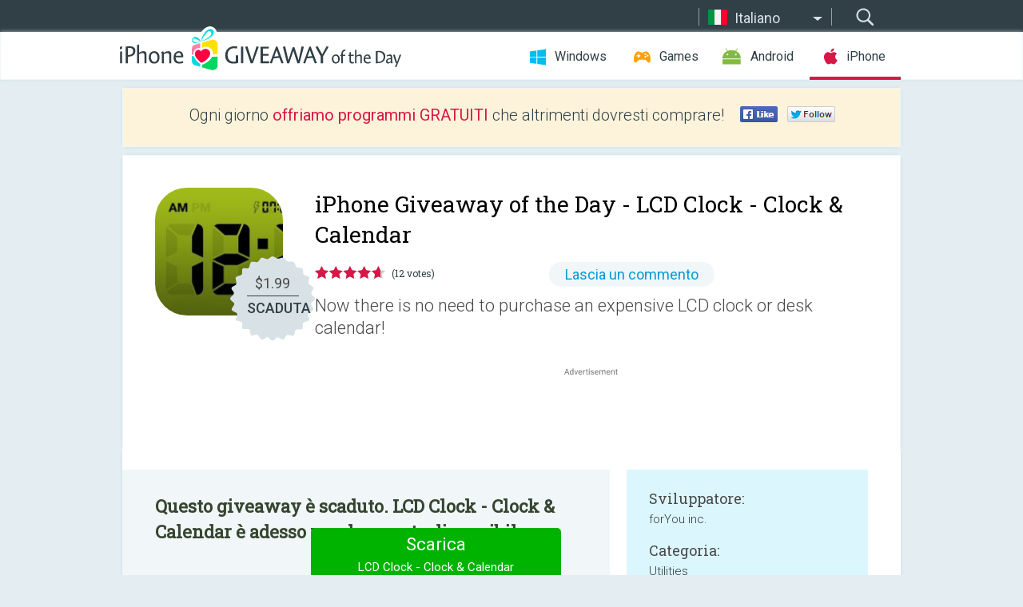

--- FILE ---
content_type: text/html; charset=utf-8
request_url: https://iphone.giveawayoftheday.com/lcd-clock-clock-calendar/?lang=it
body_size: 9980
content:
<!DOCTYPE html>
<!--[if lt IE 7]>      <html class="no-js ielt10 ielt9 ielt8 ielt7" lang="it"> <![endif]-->
<!--[if IE 7]>         <html class="no-js ie7 ielt10 ielt9 ielt8" lang="it"> <![endif]-->
<!--[if IE 8]>         <html class="no-js ie8 ielt10 ielt9" lang="it"> <![endif]-->
<!--[if IE 9]>         <html class="no-js ie9 ielt10" lang="it"> <![endif]-->
<!--[if gt IE 10]><!--> <html class="no-js" lang="it"> <!--<![endif]-->
<head>
        <script async src="https://www.googletagmanager.com/gtag/js?id=G-44PBBK4D75"></script>
    <script>
        window.dataLayer = window.dataLayer || [];
        function gtag(){dataLayer.push(arguments);}
        gtag('js', new Date());

        gtag('config', 'G-44PBBK4D75');
    </script>
                            <meta http-equiv="Content-Type" content="text/html; charset=UTF-8" />
            <meta http-equiv="X-UA-Compatible" content="IE=edge">
            <meta name="viewport" content="width=device-width">
            <meta name="format-detection" content="telephone=no">
                        <meta name="verify-v1" content="nKhoQtkI95aX3NsywlbsnmUuAaUMF+QPTdE0phYHyT8=" />
                    
    <meta name="description" content="iOS Giveaway del giorno - Now there is no need to purchase an expensive LCD clock or desk calendar!
A variety of settings and color themes are available, so it can be personalized for your use.

*Main Features
*Seven color..." />
    <meta property="fb:app_id" content="200558050727877"/>
    <meta property="og:type" content="website"/>
    <meta property="og:url" content="https://iphone.giveawayoftheday.com/lcd-clock-clock-calendar/?lang=it"/>
    <meta property="og:title" content=""/>
    <meta property="og:site_name" content="Giveaway of the Day"/>
    <meta property="og:image" content="https://iphone.giveawayoftheday.com/wp-content/plugins/gotd_appstore_plugin/images/2023/09/295737235_app_icon_big_1694616378.jpg"/>
    <meta property="og:description" content="Now there is no need to purchase an expensive LCD clock or desk calendar!
A variety of settings and color themes are available, so it can be personalized for your..."/>

    <meta property="twitter:card" content="summary_large_image" />
    <meta property="twitter:site" content="@GiveawayotDay" />
    <meta property="twitter:url" content="https://iphone.giveawayoftheday.com/lcd-clock-clock-calendar/?lang=it" />
    <meta property="twitter:title" content="LCD Clock - Clock &amp; Calendar" />
    <meta property="twitter:description" content="Now there is no need to purchase an expensive LCD clock or desk calendar!" />
    <meta property="twitter:image" content="https://iphone.giveawayoftheday.com/wp-content/plugins/gotd_appstore_plugin/images/295737235_Screenshot_1694616379.jpg" />

                            <link rel="alternate" hreflang="en" href="https://iphone.giveawayoftheday.com/lcd-clock-clock-calendar/" type="text/html" />
                                <link rel="alternate" hreflang="es" href="https://iphone.giveawayoftheday.com/lcd-clock-clock-calendar/?lang=es" type="text/html" />
                                <link rel="alternate" hreflang="it" href="https://iphone.giveawayoftheday.com/lcd-clock-clock-calendar/?lang=it" type="text/html" />
                                <link rel="alternate" hreflang="de" href="https://iphone.giveawayoftheday.com/lcd-clock-clock-calendar/?lang=de" type="text/html" />
                                <link rel="alternate" hreflang="fr" href="https://iphone.giveawayoftheday.com/lcd-clock-clock-calendar/?lang=fr" type="text/html" />
                                <link rel="alternate" hreflang="pt" href="https://iphone.giveawayoftheday.com/lcd-clock-clock-calendar/?lang=pt-br" type="text/html" />
                                <link rel="alternate" hreflang="nl" href="https://iphone.giveawayoftheday.com/lcd-clock-clock-calendar/?lang=nl" type="text/html" />
                                <link rel="alternate" hreflang="ru" href="https://iphone.giveawayoftheday.com/lcd-clock-clock-calendar/?lang=ru" type="text/html" />
                                <link rel="alternate" hreflang="ja" href="https://iphone.giveawayoftheday.com/lcd-clock-clock-calendar/?lang=ja" type="text/html" />
                                <link rel="alternate" hreflang="tr" href="https://iphone.giveawayoftheday.com/lcd-clock-clock-calendar/?lang=tr" type="text/html" />
                                <link rel="alternate" hreflang="el" href="https://iphone.giveawayoftheday.com/lcd-clock-clock-calendar/?lang=el" type="text/html" />
                                <link rel="alternate" hreflang="ro" href="https://iphone.giveawayoftheday.com/lcd-clock-clock-calendar/?lang=ro" type="text/html" />
            
                 <link rel="stylesheet" href="https://iphone.giveawayoftheday.com/css/modal.css?v=1525361059" />
        
        <link href='https://fonts.googleapis.com/css?family=Roboto+Slab:400,300&amp;subset=latin' rel='stylesheet' type='text/css'>
        <link href='https://fonts.googleapis.com/css?family=Roboto:400,300,500,700,300italic&amp;subset=latin' rel='stylesheet' type='text/css'>
        <title>iPhone Giveaway of the Day - LCD Clock - Clock & Calendar</title>
                    <link rel="stylesheet" href="https://iphone.giveawayoftheday.com/css/iphone/main.css?v=1553782962" />
                <link rel="shortcut icon" href="https://iphone.giveawayoftheday.com/images/favicon.ico" type="image/x-icon">
            <link rel="stylesheet" href="https://iphone.giveawayoftheday.com/css/iphone/post.css?v=1566991765" />
    <link rel="stylesheet" href="https://iphone.giveawayoftheday.com/css/remodal.css?v=1451286268" />
    <link rel="stylesheet" href="https://iphone.giveawayoftheday.com/css/remodal-default-theme.css?v=1451286268" />
    <link rel="stylesheet" href="https://iphone.giveawayoftheday.com/css/fancybox.css?v=1453363896" />
        <!--[if lte IE 8]><link href="https://iphone.giveawayoftheday.com/css/ie8.css" rel="stylesheet" type="text/css" /><![endif]-->
        <script type="text/javascript">
                                </script>
                            <script src="https://ajax.googleapis.com/ajax/libs/jquery/1.10.1/jquery.min.js"></script>
                        <script src="https://iphone.giveawayoftheday.com/js/plugins.js?v=1485935778"></script>
            <script src="https://iphone.giveawayoftheday.com/js/script.js?v=1710757379"></script>

            <script>
                var common_actions_settings = {
                    search_url: 'https://iphone.giveawayoftheday.com/?lang=it',
                    is_ie9: 0,
                    fb_app_id: '200558050727877',
                    project: 'iphone',
                    locale: 'it',
                    safari_push: {
                        enabled: 0,
                        url: 'https://iphone.giveawayoftheday.com/safari_push?lang=it',
                        website_uid: 'web.com.giveawayoftheday.www',
                        token_url: 'https://iphone.giveawayoftheday.com/safari_push/check-token?lang=it',
                        enabled_subprojects: 0
                    }
                };
                jQuery(document).ready(function() {
                    common_actions.init(common_actions_settings);
                    achecker.init({
                        enabled: true,
                        from: 'gaotd_iphone',
                        is_mobile: false,
                        show_rest: false
                    });
                    away_bnr.init({
                        is_showed: false,
                        idle_interval: 3000,
                        enabled: 0
                    });
                });

                var text_counters = {hours: 'ore', mins: 'minuti', secs: 'sec', days: 'days'};
            </script>

                    <script>
            jQuery(document).ready(function () {
                getTopCloseOnload();
                makeFixedCloseOnload();
                jQuery(window).scroll(function () {
                    makeFixedCloseOnload();
                })
            });

            function makeFixedCloseOnload() {
                var close_onload = jQuery('.close_onload');
                if (close_onload.length == 0) return;
                var s = jQuery(window).scrollTop() + 20;
                if (s > jQuery('.giveaway_day').offset().top && s != 0) {
                    close_onload.addClass('fixed_closed_onload');
                    close_onload.css('left', jQuery('.wrapper').offset().left - 100)
                    close_onload.css('top', 20)
                }
                else {
                    if (close_onload.hasClass('fixed_closed_onload')) {
                        getTopCloseOnload();
                    }
                    close_onload.removeClass('fixed_closed_onload');
                    close_onload.css('left', '-100px');

                }
            }

            function getTopCloseOnload() {
                var close_onload = jQuery('.close_onload');
                if (close_onload.length == 0) return;
                var top = 0;
                close_onload.css('top',0);
                jQuery('.slogan').each(function () {
                    top = parseInt(close_onload.css('top'));
                    var $this = jQuery(this);
                    var h = parseInt($this.outerHeight());
                    if ($this.css('display') != 'none' && h != 0) {
                        var margin_bottom = parseInt($this.css('margin-bottom'));
                        top = top + margin_bottom + h;
                    }
                    close_onload.css('top', top);
                })
            }
        </script>
        
    <script>
        check_user_lang.lang_redirect = function() {
            if (getCookie('lang') == 1) {
                return;
            }
            setCookie('lang', 1, {path: '/', expires: 24*60*60, domain: '.' + this.conf.domain});
            var lang_regex = new RegExp("[\\?&]lang=([^&#]*)");
            var cur_lang = lang_regex.exec(window.location.search);
            cur_lang = cur_lang ? cur_lang[1] : 'en';
            if (cur_lang != 'en') {
                return;
            }
            var lang_domain = 'en';
            var subdomains = JSON.parse(this.conf.subdomains_json);
            jQuery.each(subdomains, function(url, lang) {
                if (navigator.language == lang['code'] || navigator.language.indexOf(lang['code']+'-') >= 0) {
                    lang_domain = url;
                }
            });

            if (lang_domain == cur_lang) {
                return;
            }

            location.href = document.location.protocol + '//iphone.' + this.conf.domain + '/' + (this.conf.path ? this.conf.path + '/' : '') + '?lang='+lang_domain;
        };
        common_actions_settings.twitter_acc = 'https://twitter.com/iPhone_GOTD';
    </script>

    <script type="text/javascript">
        (function($) {
            $(function() {
                post_actions.resizePostBlock = function(e) {
                    var margin_top = $('.requirements').outerHeight() + 20;
                    if(!Modernizr.mq('(min-width: 1036px)')) {
                        margin_top = '';
                    }
                    $('.offers').css('margin-top', margin_top);
                };
                post_actions.updateRequirements = function(e) {
                    return;
                };
                post_actions.init({
                    post_id: 20571,
                    is_active: 0,
                    vote: {
                        send_url: '/ajax/posts/vote/add'
                    },
                    negative_form: {
                        url: '/ajax/posts/vote/negative-form'
                    },
                    last_comments: {
                        send_url: '/ajax/posts/other-comments'
                    },
                    error_no_reason_text: 'Si prega di specificare almeno un motivo',
                    error_no_description_text: 'Si prega di compilare il modulo qui di seguito e di descrivere il motivo.'
                });
                comments_actions.init({
                    post_id: 20571,
                    lang_id: 3,
                    vote_url: '/ajax/comments/vote/add',
                    add_comment_url: '/ajax/comments/add',
                    reply_text: 'Rispondi',
                    cancel_text: 'Cancella',
                    no_fields_text: 'I campi richiesti sono obbligatori.',
                    fb_app_id: '200558050727877',
                    show_fb_comments: false,
                    lang: 'it',
                    fb_comm_url: '/ajax/comments/fb-event'
                });
                check_user_lang.init({
                    is_lang_redirect: 1,
                    subdomains_json: '{"en":{"code":"en","name":"English"},"es":{"code":"es","name":"Espa\u00f1ol"},"it":{"code":"it","name":"Italiano"},"de":{"code":"de","name":"Deutsch"},"fr":{"code":"fr","name":"Fran\u00e7ais"},"pt-br":{"code":"pt","name":"Portugu\u00eas"},"nl":{"code":"nl","name":"Nederlands"},"ru":{"code":"ru","name":"\u0420\u0443\u0441\u0441\u043a\u0438\u0439"},"ja":{"code":"ja","name":"\u65e5\u672c\u8a9e"},"tr":{"code":"tr","name":"T\u00fcrk\u00e7e"},"el":{"code":"el","name":"\u0395\u03bb\u03bb\u03b7\u03bd\u03b9\u03ba\u03ac"},"ro":{"code":"ro","name":"Rom\u00e2n\u0103"}}',
                    domain: 'giveawayoftheday.com',
                    path: 'lcd-clock-clock-calendar'
                });
                                    downloadShareForm.fbInit('200558050727877');
                                var countdown_until = new Date('22 January 2026 08:00:00');
                gaotd_countdown.render('.giveaway_counter', countdown_until, text_counters);
                                                                                                                                                        //var download_link = 'https://mobile.informer.com/lp/463451';
                    $('.download_logging').click(function() {
                                                logging(4390);
                                            });
                
                                            });
        })(jQuery);

    </script>
    <script src="https://iphone.giveawayoftheday.com/js/jquery.fancybox.pack.js?v=1451286268"></script>
    <script>
        jQuery(document).ready(function() {
                jQuery(".screenshot_image").fancybox({
                    padding : 0,
                    centerOnScroll : true,
                    type : 'image',
                    openEffect	: 'elastic',
                    closeEffect	: 'elastic',
                    helpers : {
                        title : {type : 'outside'},
                        overlay: {locked: false}
                    },
                    'beforeLoad': function () {
                        if (window.addEventListener) {
                            window.addEventListener('DOMMouseScroll', wheel, false);
                        }
                        window.onmousewheel = document.onmousewheel = wheel;
                        var keys = [37, 38, 39, 40];
                        document.onkeydown = function (e) {
                            for (var i = keys.length; i--;) {
                                if (e.keyCode === keys[i]) {
                                    preventDefault(e);
                                    return;
                                }
                            }
                        };
                    },
                    'afterClose': function () {
                        if (window.removeEventListener) {
                            window.removeEventListener('DOMMouseScroll', wheel, false);
                        }
                        window.onmousewheel = document.onmousewheel = document.onkeydown = null;
                    }
                });
            }
        );
        /* fancybox no scroll helpers */

        function preventDefault(e) {
            e = e || window.event;
            if (e.preventDefault) e.preventDefault();
            e.returnValue = false;
        }

        function wheel(e) {
            preventDefault(e);
        }
    </script>
                                    <script  src="https://iphone.giveawayoftheday.com/widget.php?url=https%3A%2F%2Fiphone.giveawayoftheday.com%2Flcd-clock-clock-calendar%2F%3Flang%3Dit"></script>
    </head>
<body class="past it">
<div class="st-container">
    <div class="st-pusher">
        <div class="top_head">
            <div class="width">
                <div class="header_search">
                    <div class="inputbox_wrap">
                        <input type="text" placeholder="Cerca" class="inputbox" />
                    </div>
                    <div class="submit_wrap">
                        <input type="submit" class="button" value="Cerca" />
                    </div>
                </div>
                                    <div class="header_lang">
                        <div class="curr_lang ieb">
                            <span class="it">Italiano</span>
                        </div>
                        <ul class="menu languages">
                                                                    <li><a class="en" href="https://iphone.giveawayoftheday.com/lcd-clock-clock-calendar/" hreflang="en">English</a></li>
                                                            <li><a class="es" href="https://iphone.giveawayoftheday.com/lcd-clock-clock-calendar/?lang=es" hreflang="es">Español</a></li>
                                                                        <li><a class="de" href="https://iphone.giveawayoftheday.com/lcd-clock-clock-calendar/?lang=de" hreflang="de">Deutsch</a></li>
                                                            <li><a class="fr" href="https://iphone.giveawayoftheday.com/lcd-clock-clock-calendar/?lang=fr" hreflang="fr">Français</a></li>
                                                            <li><a class="pt" href="https://iphone.giveawayoftheday.com/lcd-clock-clock-calendar/?lang=pt-br" hreflang="pt">Português</a></li>
                                                            <li><a class="nl" href="https://iphone.giveawayoftheday.com/lcd-clock-clock-calendar/?lang=nl" hreflang="nl">Nederlands</a></li>
                                                            <li><a class="ru" href="https://iphone.giveawayoftheday.com/lcd-clock-clock-calendar/?lang=ru" hreflang="ru">Русский</a></li>
                                                            <li><a class="ja" href="https://iphone.giveawayoftheday.com/lcd-clock-clock-calendar/?lang=ja" hreflang="ja">日本語</a></li>
                                                            <li><a class="tr" href="https://iphone.giveawayoftheday.com/lcd-clock-clock-calendar/?lang=tr" hreflang="tr">Türkçe</a></li>
                                                            <li><a class="el" href="https://iphone.giveawayoftheday.com/lcd-clock-clock-calendar/?lang=el" hreflang="el">Ελληνικά</a></li>
                                                            <li><a class="ro" href="https://iphone.giveawayoftheday.com/lcd-clock-clock-calendar/?lang=ro" hreflang="ro">Română</a></li>
                                                </ul>
                    </div>
                            </div>
        </div>
        <div class="header cf">
            <div class="width">
                                    <div class="header_side">
                        <div class="header_nav_trig"></div>
                        <nav class="header_nav">
                            <ul class="menu">
                                <li class="w ">
                                    <a href="https://it.giveawayoftheday.com/">Windows</a>
                                </li>
                                <li class="g ">
                                    <a href="https://game.giveawayoftheday.com/">Games</a>
                                </li>
                                <li class="a ">
                                    <a href="https://android.giveawayoftheday.com/?lang=it">Android</a>
                                </li>
                                <li class="i active">
                                    <a href="https://iphone.giveawayoftheday.com/?lang=it">iPhone</a>
                                </li>
                            </ul>
                        </nav>
                                                    <div class="language">
                                <label>Your language:</label>
                                <select>
                                                            <option value="https://iphone.giveawayoftheday.com/lcd-clock-clock-calendar/" >English</option>
                                <option value="https://iphone.giveawayoftheday.com/lcd-clock-clock-calendar/?lang=es" >Español</option>
                                <option value="https://iphone.giveawayoftheday.com/lcd-clock-clock-calendar/?lang=it" selected>Italiano</option>
                                <option value="https://iphone.giveawayoftheday.com/lcd-clock-clock-calendar/?lang=de" >Deutsch</option>
                                <option value="https://iphone.giveawayoftheday.com/lcd-clock-clock-calendar/?lang=fr" >Français</option>
                                <option value="https://iphone.giveawayoftheday.com/lcd-clock-clock-calendar/?lang=pt-br" >Português</option>
                                <option value="https://iphone.giveawayoftheday.com/lcd-clock-clock-calendar/?lang=nl" >Nederlands</option>
                                <option value="https://iphone.giveawayoftheday.com/lcd-clock-clock-calendar/?lang=ru" >Русский</option>
                                <option value="https://iphone.giveawayoftheday.com/lcd-clock-clock-calendar/?lang=ja" >日本語</option>
                                <option value="https://iphone.giveawayoftheday.com/lcd-clock-clock-calendar/?lang=tr" >Türkçe</option>
                                <option value="https://iphone.giveawayoftheday.com/lcd-clock-clock-calendar/?lang=el" >Ελληνικά</option>
                                <option value="https://iphone.giveawayoftheday.com/lcd-clock-clock-calendar/?lang=ro" >Română</option>
                                            </select>
                                <span>&#9660;</span>
                            </div>
                                            </div>
                    <a href="https://iphone.giveawayoftheday.com/?lang=it" class="header_logo"></a>
                                                </div>
        </div><!-- .header-->

                <div class="modal" style="display: none;" id="modal_chrome_notif">
    <div class="modal_bg"></div>
    <div class="wrapper_modal modal_notification">
        <div class="table-cell">
            <div class="block_push p">
                <a href="#" class="close_btn" id="close_btn_modal_chrome"></a>
                <p>
                    Never miss all the cool giveaways:<br>
                    get notifications in your browser!
                </p>
                <div class="button_wrapper">
                    <a href="#" class="grey btn" id="no_btn_modal_chrome">No, thanks</a>
                    <a href="#" class="blue btn" id="yes_btn_modal_chrome">Yes, I'd like to</a>
                </div>
            </div>
                        </div>
    </div>
</div>
        <div class="wrapper width">
                        <div class="middle cf">
                    <div class="middle cf">
        <div class="col2 slogan jus">
    <p>Ogni giorno <b>offriamo programmi GRATUITI</b> che altrimenti dovresti comprare!</p>

    <ul class="like_block_rendered">

        <li class="like_block_fb_c">
            <div class="like_block_fb" title="Like" onmousemove="common_actions.showSocialFbLikeButton(event)">
			</div>
        </li>
        <li class="like_block_tw_c">
            <div class="like_block_tw" title="Like" onmousemove="common_actions.showSocialTwLikeButton(event)">
			</div>
        </li>
    </ul>

</div>        <div class="col1 giveaway_day">
            <div class="giveaway_wrap cf">
                <div class="giveaway_img">
                    <img src="https://iphone.giveawayoftheday.com/wp-content/plugins/gotd_appstore_plugin/images/163/2023/09/295737235_app_icon_big_1694616378.jpg" alt="LCD Clock - Clock &amp; Calendar Giveaway" >
                    <div class="giveaway_label">
                                                <a href="https://iphone.giveawayoftheday.com/download/?id=20571&amp;lang=it" class="label_link download_logging"></a>
                        <div class="old_price">
                            $1.99
                        </div>
                        <div class="free">
                                                            SCADUTA
                                                    </div>
                    </div>
                </div>
                <div class="over">
                    <div class="giveaway_title">
                        <h1>iPhone Giveaway of the Day&nbsp;- <span>LCD Clock - Clock &amp; Calendar</span></h1>
                    </div>
                    <div class="giveaway_info">
                        <div class="wrapper_stars">
                            <div class="fill_stars" style="width: 93.3334%;"></div>
                        </div>
                        <span class="count">(12 votes)</span>
                            <span class="wrap_count">
        <a href="#comments">
                            Lascia un commento                    </a>
    </span>

                    </div>
                    <div class="giveaway_descr"> Now there is no need to purchase an expensive LCD clock or desk calendar!</div>
                                        <a href="https://iphone.giveawayoftheday.com/download/?id=20571&amp;lang=it" class="second_btn download_logging"><span class="old_price">$1.99</span>
                                                    SCADUTA
                                            </a>
                </div>
                <div class="top_ab aa-728">
                    <script async src="//pagead2.googlesyndication.com/pagead/js/adsbygoogle.js"></script>
        <!-- GOTD iPhone Responsive / Product Page ATF -->
        <ins class="adsbygoogle a_block_top"
             style="display:block"
             data-ad-client="ca-pub-5954465348452390"
             data-ad-slot="5517519067"
             data-ad-format="fluid"></ins>
        <script>
            (adsbygoogle = window.adsbygoogle || []).push({});
        </script>
    </div>
            </div>
        </div>

        

        <div class="col1 wrap_content">
            <div class="left_col">
                                <div class="col2-1 col-r timer">
                    <div class="left">
                        <p><b>Questo giveaway è scaduto. LCD Clock - Clock &amp; Calendar è adesso regolarmente disponibile.</b></p>
                    </div>
                    <div class="wrap_links">
                                                <a href="https://iphone.giveawayoftheday.com/download/?id=20571&amp;lang=it" class="download_btn download_logging" target="_blank">Scarica <span>LCD Clock - Clock &amp; Calendar</span></a>
                    </div>
                </div>
                                <div class="wrapper_screens">
                                            <a rel="gallery" class="screenshot_image" href="https://iphone.giveawayoftheday.com/wp-content/plugins/gotd_appstore_plugin/images/295737235_Screenshot_1694616379.jpg"><img src="https://iphone.giveawayoftheday.com/wp-content/plugins/gotd_appstore_plugin/images/295737235_Screenshot_1694616379.jpg" alt="" /></a>
                                            <a rel="gallery" class="screenshot_image" href="https://iphone.giveawayoftheday.com/wp-content/plugins/gotd_appstore_plugin/images/295737235_Screenshot_1694616382.jpg"><img src="https://iphone.giveawayoftheday.com/wp-content/plugins/gotd_appstore_plugin/images/295737235_Screenshot_1694616382.jpg" alt="" /></a>
                                            <a rel="gallery" class="screenshot_image" href="https://iphone.giveawayoftheday.com/wp-content/plugins/gotd_appstore_plugin/images/295737235_Screenshot_1694616385.jpg"><img src="https://iphone.giveawayoftheday.com/wp-content/plugins/gotd_appstore_plugin/images/295737235_Screenshot_1694616385.jpg" alt="" /></a>
                                            <a rel="gallery" class="screenshot_image" href="https://iphone.giveawayoftheday.com/wp-content/plugins/gotd_appstore_plugin/images/295737235_Screenshot_1694616388.jpg"><img src="https://iphone.giveawayoftheday.com/wp-content/plugins/gotd_appstore_plugin/images/295737235_Screenshot_1694616388.jpg" alt="" /></a>
                                            <a rel="gallery" class="screenshot_image" href="https://iphone.giveawayoftheday.com/wp-content/plugins/gotd_appstore_plugin/images/295737235_Screenshot_1694616391.jpg"><img src="https://iphone.giveawayoftheday.com/wp-content/plugins/gotd_appstore_plugin/images/295737235_Screenshot_1694616391.jpg" alt="" /></a>
                                            <a rel="gallery" class="screenshot_image" href="https://iphone.giveawayoftheday.com/wp-content/plugins/gotd_appstore_plugin/images/295737235_Screenshot_1694616394.jpg"><img src="https://iphone.giveawayoftheday.com/wp-content/plugins/gotd_appstore_plugin/images/295737235_Screenshot_1694616394.jpg" alt="" /></a>
                                            <a rel="gallery" class="screenshot_image" href="https://iphone.giveawayoftheday.com/wp-content/plugins/gotd_appstore_plugin/images/295737235_Screenshot_1694616397.jpg"><img src="https://iphone.giveawayoftheday.com/wp-content/plugins/gotd_appstore_plugin/images/295737235_Screenshot_1694616397.jpg" alt="" /></a>
                                    </div>
                <div class="col1 prog_descr">
                    <div class="center_ab aa-300">
                    <script async src="//pagead2.googlesyndication.com/pagead/js/adsbygoogle.js"></script>
        <!-- GOTD iPhone Responsive / Product Page BTF -->
        <ins class="adsbygoogle a_block_center"
             style="display:block"
             data-ad-client="ca-pub-5954465348452390"
             data-ad-slot="9947718664"
             data-ad-format="fluid"></ins>
        <script>
            (adsbygoogle = window.adsbygoogle || []).push({});
        </script>
    </div>
                    <p>Now there is no need to purchase an expensive LCD clock or desk calendar!<br />
A variety of settings and color themes are available, so it can be personalized for your use.</p>
<p>*Main Features<br />
*Seven color themes (double-tap the screen to display settings)<br />
*Set screen brightness (double-tap the screen to display settings)<br />
*Set to standard or military time (tap the clock section to switch back and forth)<br />
*Flick calendar left or right to change months (displays up to five months in advance)<br />
*Set week start to Sunday or Monday<br />
*Handles horizontal display (for larger time display)<br />
*Displays national holidays (Japan, US, France, Germany, England, custom)<br />
*Alarm Function (Set by pressing clock icon)<br />
*Tap date to return to calendar for current month<br />
*Turn second display on or off<br />
*Status bar display for reception and battery condition can be turned ON or OFF.<br />
*Backlight function (Turns on when shaken)</p>
<p>*Cautions<br />
*Each setting can be modified by pressing "settings" on the home screen. LCD Clock items have been added for customization. Please confirm.<br />
*Extended use will speed up the exhaustion of the battery. It is best to use while placed upright in the dock.<br />
*If the iPhone X OLED screen displays the same content for an extended amount of time then the image may become "baked in." Such problems are outside of the scope of application support.<br />
*The alarm function is a sub-function. It will only work when the application is operating. (Please refrain from complaints that the alarm does not function properly.)<br />
*The alarm will not sound when phone is set to silent mode.</p>
<p>*Review/Support<br />
If you have any suggestions or would like to share your experience using this application then please leave a review. We will consider feature requests for our next update. Please access the support site if you require support. E-mail support.</p>

                </div>

                <div class="col2-2 col-r requirements">
                    <h3>Sviluppatore:</h3>
                                        <p>forYou inc.</p>
                    <h3>Categoria:</h3>
                    <p>Utilities</p>
                    <h3>Versione:</h3>
                    <p>23.0.0</p>
                    <h3>Dimensione:</h3>
                    <p>28.32 MB</p>
                    <h3>Valutato:</h3>
                    <p>4+</p>
                    <h3>Lingue:</h3>
                    <p>English, Japanese</p>
                    <h3>Compatibilità:</h3>
                    <p>iPhone, iPad</p>
                </div>

                <div class="col1 comments  no-fb-com" id="comment_conteiner">
    <div class="wrap_comments" id="comments">

        <h2>Commenti su LCD Clock - Clock &amp; Calendar</h2>

        
        
                <div class="wrap_form">
            <div>
                                                <div class="comments_error pink"></div>
                                <form method="post" id="comment_form">
                    <input type="hidden" name="parent" value="0" id="comment_parent">
                    <input type="hidden" name="reply" value="0" id="comment_reply">
                    <div class="top_wrap first">
                        <input type="text" name="name" placeholder="Nome*" value="">
                    </div>
                    <div class="top_wrap second">
                        <input type="text" name="email" placeholder="Mail* (non verrà pubblicato)" value="">
                    </div>
                                        <textarea name="content" placeholder="Aggiungi commento..."></textarea>

                    <div class="comments-replies-notice">
                        <input type="checkbox" id="replies_notice" name="replies_notice" value="1" class="custom-checkbox" checked>
                        <label for="replies_notice" class="custom-checkbox">
                            Inviami notifica di risposte da altri utenti.
                        </label>
                    </div>

                       
                    <div id="googlerecaptcha" style="margin-bottom:20px; display: none;"></div>
                    <script src="https://www.google.com/recaptcha/api.js?hl=it&render=explicit" async defer></script>
                    <script type="text/javascript">                 
                    var renderRecaptcha = function() {
                            grecaptcha.render('googlerecaptcha', {
                              'sitekey' : ''
                            });
                          };    
                    </script>                                        
                                           
                    <input type="submit" value="Invia il commento">
                    <div class="comment_form_loading"></div>
                </form>
                            </div>
        </div>
                
                            

                
        <div id="comments_container">
                    </div>
        
        
          

            </div>

    </div>
            </div>
            <div class="right_col">
                <div class="col2 offers">
                            <div id="giveaway_termswidget"></div>
                        <div class="col2-2 col-r download download_win ">
                                                        <span class="lbl"><span class="light_blue">Windows</span> Giveaway of the Day</span>
                            <div>
                                <div class="giveaway_img">
                                    <img src="https://giveawayoftheday.com/wp-content/uploads/2026/01/c64dc151b3c1200dff8b9cbad9020694.png" class="icon120" alt="">
                                    <div class="giveaway_label">
                                        <a href="https://it.giveawayoftheday.com/tuneskit-android-unlocker/" class="label_link"></a>
                                        <div class="old_price">$29.95 per month</div>
                                        <div class="free">
                                                                                            <span class="big">gratis</span> oggi
                                                                                    </div>
                                    </div>
                                </div>
                                <div class="over">
                                    <div class="giveaway_title">
                                        <a href="https://it.giveawayoftheday.com/tuneskit-android-unlocker/">TunesKit Android Unlocker 1.0.0</a>
                                    </div>
                                    <div class="giveaway_descr">Rimuovi facilmente il blocco schermo e il blocco FRP dal telefono Android.</div>
                                </div>
                                <div class="giveaway_counter"></div>
                                <div class="giveaway_buttons">
                                    <a href="https://it.giveawayoftheday.com/tuneskit-android-unlocker/" class="proceed">Procedi alla pagina del download</a>
                                </div>
                            </div>
                                                    </div>
                </div>
            </div>
        </div>
    </div>

            <div class="col1 wrap_goto">
                            <a href="https://iphone.giveawayoftheday.com/wallax-the-best-wallpaper-app-2/?lang=it" class="link_prev">&#171;&nbsp;Wallax </a>
                                        <a href="https://iphone.giveawayoftheday.com/digicel-flippad-animation-app/?lang=it" class="link_next">DigiCel FlipPad Animation App&nbsp;&#187;</a>
                    </div>
    
    <div data-remodal-id="modal">
        <button data-remodal-action="close" class="remodal-close"></button>
        <div id="remodal-content"></div>
    </div>

                               </div><!-- .middle-->
            <div class="footer cf">
                    <nav class="footer_nav">
        <ul class="menu jus">
            <li><a href="https://iphone.giveawayoftheday.com/">Homepage</a></li>
            <li><a href="https://iphone.giveawayoftheday.com/submit-your-app/">Per gli sviluppatori</a></li>
            <li><a href="#" class="call_subscribe_form">Iscriviti</a></li>
            <li><a href="https://www.giveawayoftheday.com/about/contact/">Form per contatti</a></li>
            <li><a href="https://www.giveawayoftheday.com/forums/">Forum</a></li>
            <li><a href="https://blog.giveawayoftheday.com/">Blog</a></li>
        </ul>
    </nav>
    <div class="row">
        <div class="col2 social">
            <ul class="menu menu_rss">
                <li><a href="https://iphone.giveawayoftheday.com/feed/?lang=it" class="rss ieb">RSS Feed</a></li>
                <li><a href="https://iphone.giveawayoftheday.com/comments/feed/?lang=it" class="rss ieb">RSS Feed Commenti</a></li>
            </ul>
            <ul class="menu menu_social">
                <li><a href="https://www.facebook.com/giveawayotday/" class="fb ieb">Seguici su Facebook</a></li>
            </ul>
        </div>
        <div class="col1 copyright">
            <p>&copy; 2006 - 2026 <a href="https://www.giveawayoftheday.com/">giveawayoftheday.com</a>. <span>Tutti I diritti riservati.</span> Brevetto in sospeso.</p>
        </div>
    </div>
            </div><!-- .footer -->
        </div><!-- .wrapper -->
    </div>
</div>
        <script type="text/javascript">
    document.write("<img src='https://www.giveawayoftheday.com/log.php?id=2968,4455,7241,7247&r=" + Math.round(100000 * Math.random()) + "' class='absolute'/>");
</script>
    <script>
        (function($) {
            $(function() {
                subscribe_popup_form.init({
                    form_url: '/posts/mailing/subscribe?lang=it',
                    subscribe: {url: '/ajax/posts/mailing/subscribe'}
                });
            });
        })(jQuery);
    </script>
</body>
</html>


--- FILE ---
content_type: text/html; charset=utf-8
request_url: https://www.google.com/recaptcha/api2/aframe
body_size: -86
content:
<!DOCTYPE HTML><html><head><meta http-equiv="content-type" content="text/html; charset=UTF-8"></head><body><script nonce="_8GBxSuY_9_TiRTvZMMiYg">/** Anti-fraud and anti-abuse applications only. See google.com/recaptcha */ try{var clients={'sodar':'https://pagead2.googlesyndication.com/pagead/sodar?'};window.addEventListener("message",function(a){try{if(a.source===window.parent){var b=JSON.parse(a.data);var c=clients[b['id']];if(c){var d=document.createElement('img');d.src=c+b['params']+'&rc='+(localStorage.getItem("rc::a")?sessionStorage.getItem("rc::b"):"");window.document.body.appendChild(d);sessionStorage.setItem("rc::e",parseInt(sessionStorage.getItem("rc::e")||0)+1);localStorage.setItem("rc::h",'1769001930823');}}}catch(b){}});window.parent.postMessage("_grecaptcha_ready", "*");}catch(b){}</script></body></html>

--- FILE ---
content_type: text/css; charset=utf-8
request_url: https://iphone.giveawayoftheday.com/css/fancybox.css?v=1453363896
body_size: 1459
content:
/*! fancyBox v2.1.5 fancyapps.com | fancyapps.com/fancybox/#license */
.fancybox-wrap,
.fancybox-skin,
.fancybox-outer,
.fancybox-inner,
.fancybox-image,
.fancybox-wrap iframe,
.fancybox-wrap object,
.fancybox-nav,
.fancybox-nav span,
.fancybox-tmp
{
    padding: 0;
    margin: 0;
    border: 0;
    outline: none;
    vertical-align: top;
}

.fancybox-wrap {
    position: absolute;
    top: 0;
    left: 0;
    z-index: 8020;
}

.fancybox-skin {
    position: relative;
    background: #f9f9f9;
    color: #444;
    text-shadow: none;
    -webkit-border-radius: 4px;
    -moz-border-radius: 4px;
    border-radius: 4px;
}

.fancybox-opened {
    z-index: 8030;
}

.fancybox-opened .fancybox-skin {
    -webkit-box-shadow: 0 10px 25px rgba(0, 0, 0, 0.5);
    -moz-box-shadow: 0 10px 25px rgba(0, 0, 0, 0.5);
    box-shadow: 0 10px 25px rgba(0, 0, 0, 0.5);
}

.fancybox-outer, .fancybox-inner {
    position: relative;
}

.fancybox-inner {
    overflow: hidden;
}

.fancybox-type-iframe .fancybox-inner {
    -webkit-overflow-scrolling: touch;
}

.fancybox-error {
    color: #444;
    font: 14px/20px "Helvetica Neue",Helvetica,Arial,sans-serif;
    margin: 0;
    padding: 15px;
    white-space: nowrap;
}

.fancybox-image, .fancybox-iframe {
    display: block;
    width: 100%;
    height: 100%;
}

.fancybox-image {
    max-width: 100%;
    max-height: 100%;
}

#fancybox-loading, .fancybox-close, .fancybox-prev span, .fancybox-next span {
    background-image: url(../images/svg/form_sprite.svg);
}

#fancybox-loading {
    position: fixed;
    top: 50%;
    left: 50%;
    margin-top: -22px;
    margin-left: -22px;
    background: none;
    opacity: 0.8;
    cursor: pointer;
    z-index: 8060;
}

#fancybox-loading div {
    width: 44px;
    height: 44px;
    background: url(../images/fancybox_loading.gif) center center no-repeat;
}

.fancybox-close {
    position: absolute;
    top: -18px;
    right: -18px;
    width: 36px;
    height: 36px;
    cursor: pointer;
    z-index: 8040;
    background-position: 3px -134px;
}

.fancybox-nav {
    position: absolute;
    top: 0;
    width: 40%;
    height: 100%;
    cursor: pointer;
    text-decoration: none;
    background: transparent url(../images/blank.gif); /* helps IE */
    -webkit-tap-highlight-color: rgba(0,0,0,0);
    z-index: 8040;
}

.fancybox-prev {
    left: 0;
}

.fancybox-next {
    right: 0;
}

.fancybox-nav span {
    position: absolute;
    top: 50%;
    width: 36px;
    height: 34px;
    margin-top: -18px;
    cursor: pointer;
    z-index: 8040;
    visibility: hidden;
}

.fancybox-prev span {
    left: 10px;
    background-position: 3px -172px;
}

.fancybox-next span {
    right: 10px;
    background-position: 3px -212px;
}

.fancybox-nav:hover span {
    visibility: visible;
}

.fancybox-tmp {
    position: absolute;
    top: -99999px;
    left: -99999px;
    max-width: 99999px;
    max-height: 99999px;
    overflow: visible !important;
}

/* Overlay helper */

.fancybox-lock {
    overflow: visible !important;
    width: auto;
}

.fancybox-lock body {
    overflow: hidden !important;
}

.fancybox-lock-test {
    overflow-y: hidden !important;
}

.fancybox-overlay {
    position: absolute;
    top: 0;
    left: 0;
    overflow: hidden;
    display: none;
    z-index: 8010;
    background: url(../images/fancybox_overlay.png);
}

.fancybox-overlay-fixed {
    position: fixed;
    bottom: 0;
    right: 0;
}

.fancybox-lock .fancybox-overlay {
    overflow: auto;
    overflow-y: scroll;
}

/* Title helper */

.fancybox-title {
    visibility: hidden;
    font: normal 13px/20px "Helvetica Neue",Helvetica,Arial,sans-serif;
    position: relative;
    text-shadow: none;
    z-index: 8050;
}

.fancybox-opened .fancybox-title {
    visibility: visible;
}

.fancybox-title-float-wrap {
    position: absolute;
    bottom: 0;
    right: 50%;
    margin-bottom: -35px;
    z-index: 8050;
    text-align: center;
}

.fancybox-title-float-wrap .child {
    display: inline-block;
    margin-right: -100%;
    padding: 2px 20px;
    background: transparent; /* Fallback for web browsers that doesn't support RGBa */
    background: rgba(0, 0, 0, 0.8);
    -webkit-border-radius: 15px;
    -moz-border-radius: 15px;
    border-radius: 15px;
    text-shadow: 0 1px 2px #222;
    color: #FFF;
    font-weight: bold;
    line-height: 24px;
    white-space: nowrap;
}

.fancybox-title-outside-wrap {
    position: relative;
    margin-top: 10px;
    color: #fff;
}

.fancybox-title-inside-wrap {
    padding-top: 10px;
}

.fancybox-title-over-wrap {
    position: absolute;
    bottom: 0;
    left: 0;
    color: #fff;
    padding: 10px;
    background: #000;
    background: rgba(0, 0, 0, .8);
}